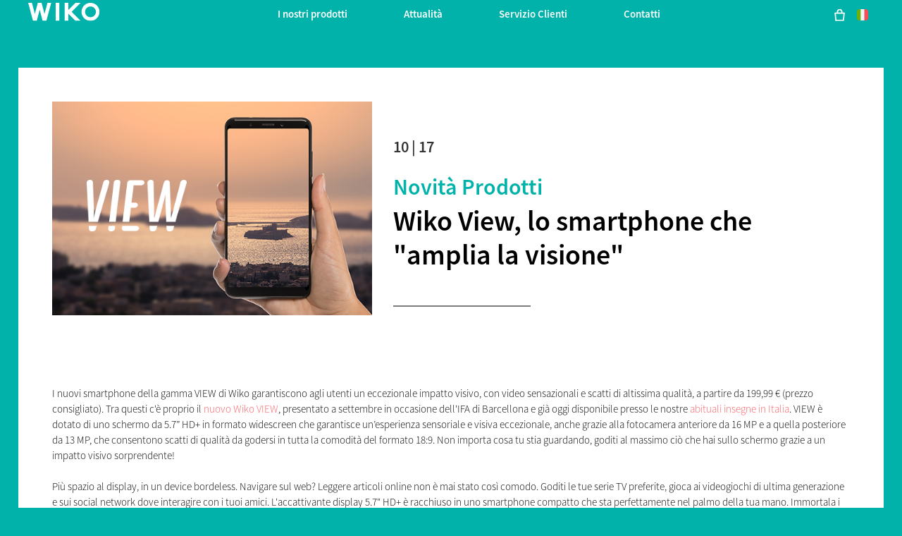

--- FILE ---
content_type: text/html; charset=UTF-8
request_url: https://it.wikomobile.com/a9155-wiko-view-lo-smartphone-che-amplia-la-visione
body_size: 10287
content:
<!doctype html>
<html lang="it-IT" dir="ltr">
    <head>
        <meta http-equiv="Content-Type" content="text/html; charset=utf-8" />
        <title>Attualità | WIKO </title>
                <link rel="alternate" hreflang="ar-DZ" href="https://dz-ar.wikomobile.com/" />
        <link rel="alternate" hreflang="fr-DZ" href="https://dz.wikomobile.com/" />
        <link rel="alternate" hreflang="fr-CI" href="https://ci.wikomobile.com/" />
        <link rel="alternate" hreflang="ar-EG" href="https://eg-ar.wikomobile.com/" />
        <link rel="alternate" hreflang="en-EG" href="https://eg-en.wikomobile.com/" />
        <link rel="alternate" hreflang="en-GH" href="https://gh.wikomobile.com/" />
        <link rel="alternate" hreflang="en-KE" href="https://ke.wikomobile.com/" />
        <link rel="alternate" hreflang="fr-MA" href="https://ma-fr.wikomobile.com/" />
        <link rel="alternate" hreflang="en-NG" href="https://ng.wikomobile.com/" />
        <link rel="alternate" hreflang="fr-SN" href="https://sn.wikomobile.com/" />
        <link rel="alternate" hreflang="en-US" href="https://us.wikomobile.com/" />
        <link rel="alternate" hreflang="id-ID" href="https://id.wikomobile.com/" />
        <link rel="alternate" hreflang="en-ID" href="https://id-en.wikomobile.com/" />
        <link rel="alternate" hreflang="jp-JP" href="https://jp.wikomobile.com/" />
        <link rel="alternate" hreflang="en-MY" href="https://my-en.wikomobile.com/" />
        <link rel="alternate" hreflang="en-PH" href="https://ph.wikomobile.com/" />
        <link rel="alternate" hreflang="th-TH" href="https://th-th.wikomobile.com/" />
        <link rel="alternate" hreflang="en-VN" href="https://vn-en.wikomobile.com/" />
        <link rel="alternate" hreflang="vi-VN" href="https://vn-vi.wikomobile.com/" />
        <link rel="alternate" hreflang="de-AT" href="https://de.wikomobile.com/" />
        <link rel="alternate" hreflang="nl-BE" href="https://be-nl.wikomobile.com/" />
        <link rel="alternate" hreflang="fr-BE" href="https://be-fr.wikomobile.com/" />
        <link rel="alternate" hreflang="hr-BA" href="https://ba-hr.wikomobile.com/" />
        <link rel="alternate" hreflang="sr-BA" href="https://ba-sr.wikomobile.com/" />
        <link rel="alternate" hreflang="hr-HR" href="https://hr.wikomobile.com/" />
        <link rel="alternate" hreflang="de-DE" href="https://de.wikomobile.com/" />
        <link rel="alternate" hreflang="es-ES" href="https://es.wikomobile.com/" />
        <link rel="alternate" hreflang="fr-FR" href="https://wbs-fr.wikomobile.com/" />
        <link rel="alternate" hreflang="en-IE" href="https://ie.wikomobile.com/" />
        <link rel="alternate" hreflang="it-IT" href="https://it.wikomobile.com/" />
        <link rel="alternate" hreflang="fr-LU" href="https://lu-fr.wikomobile.com/" />
        <link rel="alternate" hreflang="en-MT" href="https://mt-en.wikomobile.com/" />
        <link rel="alternate" hreflang="sr-ME" href="https://me-sr.wikomobile.com/" />
        <link rel="alternate" hreflang="pt-PT" href="https://pt.wikomobile.com/" />
        <link rel="alternate" hreflang="ru-RU" href="https://ru.wikomobile.com" />
        <link rel="alternate" hreflang="de-CH" href="https://ch-de.wikomobile.com/" />
        <link rel="alternate" hreflang="sr-RS" href="https://rs.wikomobile.com/" />
        <link rel="alternate" hreflang="sl-SI" href="https://si.wikomobile.com/" />
        <link rel="alternate" hreflang="fr-CH" href="https://ch-fr.wikomobile.com/" />
        <link rel="alternate" hreflang="it-CH" href="https://ch-it.wikomobile.com/" />
        <link rel="alternate" hreflang="es-MX" href="https://mx-es.wikomobile.com/" />
        <link rel="alternate" hreflang="es-PA" href="https://pa-es.wikomobile.com" />
        <link rel="alternate" hreflang="ar-IQ" href="https://iq-ar.wikomobile.com/" />
        <link rel="alternate" hreflang="en-IQ" href="https://iq-en.wikomobile.com/" />
        <link rel="alternate" hreflang="ar-JO" href="https://jo-ar.wikomobile.com/" />
        <link rel="alternate" hreflang="en-JO" href="https://jo-en.wikomobile.com/" />
        <link rel="alternate" hreflang="ar-SA" href="https://sa-ar.wikomobile.com/" />
        <link rel="alternate" hreflang="en-SA" href="https://sa-en.wikomobile.com/" />
        <link rel="alternate" hreflang="en-AE" href="https://ae-en.wikomobile.com/" />
        <link rel="alternate" hreflang="en" href="https://world.wikomobile.com/" />
    
		            <meta name="viewport" content="width=device-width, initial-scale=1, shrink-to-fit=no">
    <meta name="apple-mobile-web-app-capable" content="yes" />
    <meta name="apple-mobile-web-app-status-bar-style" content="black" />
    <meta name="HandheldFriendly" content="true" />
    <link rel="shortcut icon" href="/fav-32.ico" type="image/x-icon">
    <link rel="icon" sizes="32x32" href="/fav-32.ico" type="image/x-icon">
    <link rel="icon" sizes="64x64" href="/fav-64.ico" type="image/x-icon">

    <link rel="stylesheet" href="/public/assets/css/bootstrap.min.css?d=20181220">
    <link rel="stylesheet" href="/public/assets/vendor/font-awesome/css/font-awesome.min.css">
    <link rel="stylesheet" href="/public/assets/vendor/owl-carousel/dist/assets/owl.carousel.min.css?d=20181220">
<!-- WIKO THEME -->
    <link rel="stylesheet" href="/public/assets/css/wikocorporate.min.css?d=20211119">
    <script src="/public/assets/js/jquery-3.3.1.min.js"></script>

<script src="https://apis.google.com/js/platform.js" type="text/javascript">
    {lang: 'it-IT'}
</script>
<div id="fb-root"></div>
<script type="text/javascript">
    (function (d, s, id) {
        var js, fjs = d.getElementsByTagName(s)[0];
        if (d.getElementById(id)){
            return;
        }
        js = d.createElement(s);
        js.id = id;
        js.src = "//connect.facebook.net/it-IT/all.js#xfbml=1";
        fjs.parentNode.insertBefore(js, fjs);
    }(document, 'script', 'facebook-jssdk'));
</script>


<!-- Google Tag Manager -->
<script type="text/javascript">
    (function (w, d, s, l, i) {
        w[l] = w[l] || [];
        w[l].push({'gtm.start': new Date().getTime(), event: 'gtm.js'});
        var f = d.getElementsByTagName(s)[0], j = d.createElement(s), dl = l != 'dataLayer' ? '&l=' + l : '';
        j.async = true;
        j.src = 'https://www.googletagmanager.com/gtm.js?id=' + i + dl;
        f.parentNode.insertBefore(j, f);
    })(window, document, 'script', 'dataLayer','GTM-KDR7NNS' );
</script>
<!-- End Google Tag Manager -->
		        <!-- FANCYBOX -->
<link rel="stylesheet" href="public/assets/css/jquery.fancybox.min.css?d=20181220">
<!-- OLD NEWS -->
<style>
    .txt_corail{
        color: #ff585f;
    }
    .txt_vert{
        color: #00b2a9;
    }
    .gras{
        font-weight:bold;
    }
    .gras2{
        font-weight:bolder;
    }
</style>
    </head>
    <body class="wk-theme themed__background-bleen" >
    <div id="fb-root"></div>
    <noscript><iframe src="https://www.googletagmanager.com/ns.html?id=GTM-KDR7NNS"
height="0" width="0" style="display:none;visibility:hidden"></iframe></noscript>

    <!--CHAT EXPRESS REQUIRED FILES-->
    <link href='TPCHATEXPRESS/TPCHATEXPRESS/css/chatExpresswidget1.css' rel='stylesheet' />
    <!--END CHAT EXPRESS-->
    <div id="divChatContainer" style='display:none '>
    </div>
            <div id="divChatExpressProactive">
            <img  id="YesProactiveButton" src="TPCHATEXPRESS/img/help_IT.png" />
            <img id="NoProactiveButton" src="TPCHATEXPRESS/img/close-icon.png" alt="" />
        </div>
    
    <div style="display: none">
        <script type="text/javascript">
            /* <![CDATA[ */
            var google_conversion_id = 861070905;
            var google_custom_params = window.google_tag_params;
            var google_remarketing_only = true;
            /* ]]> */
        </script>
        <script type="text/javascript" src="//www.googleadservices.com/pagead/conversion.js"></script>
        <noscript>
            <div style="display:inline;">
                <img height="1" width="1" style="border-style:none;" alt="" src="//googleads.g.doubleclick.net/pagead/viewthroughconversion/861070905/?guid=ON&amp;script=0"/>
            </div>
        </noscript>
    </div>

	         	<!-- MENU TOP -->
<nav id="mainNavContainer" class="navbar navbar-expand-lg navbar-dark justify-content-between ">
    <div class="max-nav-container justify-content-between">
        <a class="navbar-brand" href="/"><img id="logoDefault" src="public/assets/img/wiko.svg" alt="Logo wiko" /><img id="logoActive" src="public/assets/img/wiko-white.svg" alt="Logo wiko" /></a>
        <button class="navbar-toggler" type="button" data-toggle="collapse" data-target="#mainNav" aria-controls="mainNav" aria-expanded="false" aria-label="Toggle main navigation">
          <span class="navbar-toggler-icon"></span>
        </button>

        <div id="mainNav" class="collapse navbar-collapse justify-content-between">
                <div class="navbar-overlay d-lg-none d-flex flex-row align-items-center justify-content-center" data-toggle="collapse" data-target="#mainNav" aria-controls="mainNav" aria-expanded="false" aria-label="Close main navigation">
                  <span class="fa fa-angle-right fa-4x text-white" aria-hidden="true" ></span>
                </div>
            <div class="navbar-expanse"></div>
                <ul class="navbar-nav align-self-end -navigation__actionbox mb-5 mb-lg-auto order-lg-2">
                                     <li class="nav-item">
                        <a class="nav-link" href="https://it.wikomobile.com/shop/checkout/cart/" title="Mio carrello">
                            <span class="-icon -icon__cart" aria-hidden="true" role="presentation"></span>
                        </a>
                  </li>
                                                     <li class="nav-item">
                        <a class="nav-link" href="/countries.php" title="website localisation"><img src="public/assets/flags/active/IT.svg" alt="IT" /></a>
                  </li>
                </ul>

                <ul class="navbar-nav -spaced order-lg-1">
                                                <li class="nav-item">
                                                        <a class="nav-link" href="#" id="navbarDropdownInostriprodotti" role="button" data-toggle="dropdown" aria-haspopup="true" aria-expanded="false">
                              I nostri prodotti
                            </a>
                            <div class="dropdown-menu" aria-labelledby="navbarDropdownInostriprodotti">
                                                                    <a class="dropdown-item" href="https://it.wikomobile.com/shop/cellulare/smartphone/">Smartphone</a>
                                                                    <a class="dropdown-item" href="https://it.wikomobile.com/shop/cellulare/cellulari/">Cellulari</a>
                                                                    <a class="dropdown-item" href="https://it.wikomobile.com/shop/accessori/">Accessori</a>
                                                                    <a class="dropdown-item" href="https://it.wikomobile.com/shop/oggetti-connessi/">Oggetti Connessi</a>
                                                                    <a class="dropdown-item" href="https://it.wikomobile.com/h0-dove-acquistare">Dove acquistare</a>
                                                              
                            </div>
                                                    </li>
                                                <li class="nav-item">
                                                                                            <a class="nav-link link__direct" href="https://it.wikomobile.com/r0-ultime-novita" id="navbarDropdownAttualità" role="navigation">Attualità</a>
                                                                                    </li>
                                                <li class="nav-item">
                                                        <a class="nav-link" href="#" id="navbarDropdownServizioClienti" role="button" data-toggle="dropdown" aria-haspopup="true" aria-expanded="false">
                              Servizio Clienti 
                            </a>
                            <div class="dropdown-menu" aria-labelledby="navbarDropdownServizioClienti">
                                                                    <a class="dropdown-item" href="https://it.wikomobile.com/shop/supporto-prodotto-wiko/">Domande frequenti</a>
                                                                    <a class="dropdown-item" href="https://it.wikomobile.com/shop/supporto/">Il mio ordine</a>
                                                              
                            </div>
                                                    </li>
                                                <li class="nav-item">
                                                        <a class="nav-link" href="#" id="navbarDropdownContatti" role="button" data-toggle="dropdown" aria-haspopup="true" aria-expanded="false">
                              Contatti
                            </a>
                            <div class="dropdown-menu" aria-labelledby="navbarDropdownContatti">
                                                                    <a class="dropdown-item" href="https://it.wikomobile.com/c2-contatti-marketing">Marketing</a>
                                                                    <a class="dropdown-item" href="https://it.wikomobile.com/c3-contatti-ufficio-stampa">Ufficio Stampa</a>
                                                                    <a class="dropdown-item" href="https://it.wikomobile.com/c4-commerciale">Commerciale</a>
                                                              
                            </div>
                                                    </li>
                        						
                </ul>	

        </div>
    </div>
</nav>
<!-- END MENU TOP -->
		    <main>
        <div id="innerContent">
            
    <div class="container max-container -notflex p-3 pt-5">
        <div class="newsone__container--white mt-5">
                                                                            <div class="row p-2 p-sm-5">
                    <div class="col-12 col-sm-5">
                                                                                                                                                                                            <img class="img-fluid lazyload" src="[data-uri]" data-src="https://data.wikomobile.com/documents/images/IT/8be875089893b19ce696e5d4f0f7dfea.png" alt="Wiko View, lo smartphone che "amplia la visione"" />
                            <noscript><img class="img-fluid" src="https://data.wikomobile.com/documents/images/IT/8be875089893b19ce696e5d4f0f7dfea.png" alt="Wiko View, lo smartphone che "amplia la visione"" /></noscript>
                                                               
                       
                    </div>
                    <div class="col-12 col-sm-7  mt-auto mt-sm-5">
                        <div class="col-12 px-0">
                            <p class="-newsone__date">10 | 17</p>
                            <a href="r99-novita-prodotti" title="Go to news category" class="-newsone__category__name">Novità prodotti</a>
                        </div>
                        <h1>Wiko View, lo smartphone che "amplia la visione"</h1>
                        <div class="newsone__divider"></div>
                                                                                                                                                                                            </div>
                    <div class="col-12 my-auto my-sm-3 py-auto py-sm-5">
                        I nuovi smartphone della gamma VIEW di Wiko garantiscono agli utenti un eccezionale impatto visivo, con video sensazionali e scatti di altissima qualità, a partire da 199,99 € (prezzo consigliato). Tra questi c'è proprio il <a class="txt_corail" href="http://it.wikomobile.com/m1989-view" target="_blank">nuovo Wiko VIEW</a>, presentato a settembre in occasione dell'IFA di Barcellona e già oggi disponibile presso le nostre <a class="txt_corail" href="http://it.wikomobile.com/h0-dove-acquistare" target="_blank">abituali insegne in Italia</a>. VIEW è dotato di uno schermo da 5.7” HD+ in formato widescreen che garantisce un’esperienza sensoriale e visiva eccezionale, anche grazie alla fotocamera anteriore da 16 MP e a quella posteriore da 13 MP, che consentono scatti di qualità da godersi in tutta la comodità del formato 18:9. Non importa cosa tu stia guardando, goditi al massimo ciò che hai sullo schermo grazie a un impatto visivo sorprendente!<br />
<br />
Più spazio al display, in un device bordeless. Navigare sul web? Leggere articoli online non è mai stato così comodo. Goditi le tue serie TV preferite, gioca ai videogiochi di ultima generazione e sui social network dove interagire con i tuoi amici. L'accattivante display 5.7" HD+ è racchiuso in uno smartphone compatto che sta perfettamente nel palmo della tua mano. Immortala i momenti indimenticabili con la fotocamera frontale da 16 MP. Vuoi provare l'ebbrezza del multitasking? Dividi in due il display e e compi due azioni alla volta! E ancora, scattati un selfie in ogni condizione, anche la notte con il l'ottimizzazione per low light e scegli come mettere a fuoco la foto con il Live portrait blur. E non è tutto, cosa aspetti a scoprire tutte le novità di VIEW?<br />
<br />
Il resto della gamma VIEW è composto da <a class="txt_corail" href="http://it.wikomobile.com/m1926-view-prime" target="<blank">VIEW Prime</a>, pensato in particolare per i selfie-addicted che potranno scattare foto assolutamente perfette grazie alla Dual Selfie Camera, da godere in tutta l’ampiezza del display da 5.7” HD e <a class="txt_corail" href="http://it.wikomobile.com/m1930-view-xl" target="_blank">VIEW XL</a>, che vanta un impressionante display da 5.99” HD, sempre unito all’incredibile esperienza del formato 18:9.
                    </div>
                                                                                                                                                                                                                                                    <div class="col-12 py-3">
                        <div class="owl-carousel -newsone__carousel">
                                                                                    <div class="item">
                                    <a href="https://data.wikomobile.com/documents/images/IT/3da3e21706f56a1f88594df991d27ae4.png" data-fancybox="images"><img class="owl-lazy" src="[data-uri]" data-src="https://data.wikomobile.com/documents/images/IT/3da3e21706f56a1f88594df991d27ae4.png" alt="Wiko View, a partire da 199,99 €"/></a>
                                </div>
                                                                            </div>
                    </div>
                                                                <div class="col-12 mt-3 text-center">
                        <h2 id="relatedProductHeading">Prodotti correlati</h2>
                    </div>
                     <div class="container my-3 p-5">
                                                    <div class="d-flex justify-content-center" aria-labelledby="relatedProductHeading"> 
                                                            <div>    <style>.spaced-1{letter-spacing:1px;}img.mobilePreview{max-height:400px;}</style>
<article class="min_container">
    <div class="row m-0">
        <!-- Mobile preview -->
        <div class="col-6 p-0">

                      <img class="img-fluid mobilePreview" src="https://data.wikomobile.com/documents/images/IT/bd0cf5964c3c22b451fc7fd82f58d7f9.jpg" alt="VIEW  displayed from front and back view" />
           <noscript>
                <img class="img-fluid mobilePreview" src="https://data.wikomobile.com/documents/images/IT/bd0cf5964c3c22b451fc7fd82f58d7f9.jpg" alt="VIEW  displayed from front and back view" /> 
           </noscript>
                   </div>
        <!-- Mobile description -->
        <div class="col-6 py-5 px-2">
            <h3 id="mobileHeading1989">VIEW </h3>
											<p>
									<img class="img-fluid owl-lazy" data-src="https://data.wikomobile.com/documents/images/IT/9bf0139a2344227b92ec3cb825b8e3ed.png" alt="VIEW  main specifications"/>
					<noscript>
						<img class="img-fluid" src="https://data.wikomobile.com/documents/images/IT/9bf0139a2344227b92ec3cb825b8e3ed.png" alt="VIEW  main specifications"/>
				   </noscript>
								</p>
				                
            
            <a href="/shop/view" class="btn btn-sm btn-theme-outline-secondary my-1 my-lg-3">Scopri</a>
                        <p class="my-2"><span class="mobile__card__promo">Bestseller</span></p>
        </div>
    </div>
</article></div>
                                                        </div>
                                            </div>
                                        <div class="col-12 d-flex justify-content-center mt-5">
                        <a href="r0-attualita" class="btn btn__news__actions -btn-left">Indietro</a><button href="" class="btn btn__news__actions -btn-right" data-toggle="modal" data-target="#shareModal">Condividere</button>
                    </div>
                </div>
                    </div>
                <div class="my-3 py-3">
            <h2>Da leggere anche nella rubrica:</h2>
        </div>
        <div id="latestNews" class="row my-3 py-3">
                            <div class="col-md-4 px-2 mb-3">
                
<article class="card" aria-labelledby="newsHeading15024" aria-describedby="newsShortDesc15024">
    <a href="a15024-wiko-presenta-y82" alt="Read the post"><img src="[data-uri]" data-src="https://data.wikomobile.com/documents/images/IT/f0c196eac907aa84ba995b70010ce82a.jpg" class="card-img-top lazyload " />
        <noscript><img src="https://data.wikomobile.com/documents/images/IT/f0c196eac907aa84ba995b70010ce82a.jpg" class="card-img-top" /></noscript></a>
    <div class="card-body">
        <div class="col-12 px-0 d-flex justify-content-between">
            <a href="r99-novita-prodotti" title="Go to news category" class="-news__category__name">Novità prodotti</a>
            <span class="-news__date">01 | 22</span>
        </div>
        <h3 id="newsHeading15024" class="card-title d-flex flex-row align-items-center"><a href="a15024-wiko-presenta-y82" title="Read the post">Wiko presenta Y82</a></h3>
        <p id="newsShortDesc15024">La nostra Serie Y - che da sempre si contraddistingue per la sua grande semplicità d’uso, l’esperienza fluida che soddisfa appieno le necessità quotidiane...</p>
    </div>
</article>

                </div>
                            <div class="col-md-4 px-2 mb-3">
                
<article class="card" aria-labelledby="newsHeading14916" aria-describedby="newsShortDesc14916">
    <a href="a14916-wiko-presenta-y52" alt="Read the post"><img src="[data-uri]" data-src="https://data.wikomobile.com/documents/images/IT/fd1b14088c17a62978119c500434285c.png" class="card-img-top lazyload " />
        <noscript><img src="https://data.wikomobile.com/documents/images/IT/fd1b14088c17a62978119c500434285c.png" class="card-img-top" /></noscript></a>
    <div class="card-body">
        <div class="col-12 px-0 d-flex justify-content-between">
            <a href="r99-novita-prodotti" title="Go to news category" class="-news__category__name">Novità prodotti</a>
            <span class="-news__date">11 | 21</span>
        </div>
        <h3 id="newsHeading14916" class="card-title d-flex flex-row align-items-center"><a href="a14916-wiko-presenta-y52" title="Read the post">Wiko presenta Y52</a></h3>
        <p id="newsShortDesc14916">Facilità di utilizzo è il motto di Y52! È dotato di tutto l’essenziale per godersi il divertimento e portarlo sempre con sé, grazie alla memoria...</p>
    </div>
</article>

                </div>
                            <div class="col-md-4 px-2 mb-3">
                
<article class="card" aria-labelledby="newsHeading14875" aria-describedby="newsShortDesc14875">
    <a href="a14875-wiko-presenta-y62-plus" alt="Read the post"><img src="[data-uri]" data-src="https://data.wikomobile.com/documents/images/IT/0024955e7df43ab3ed34dccbaeaec859.jpg" class="card-img-top lazyload " />
        <noscript><img src="https://data.wikomobile.com/documents/images/IT/0024955e7df43ab3ed34dccbaeaec859.jpg" class="card-img-top" /></noscript></a>
    <div class="card-body">
        <div class="col-12 px-0 d-flex justify-content-between">
            <a href="r99-novita-prodotti" title="Go to news category" class="-news__category__name">Novità prodotti</a>
            <span class="-news__date">09 | 21</span>
        </div>
        <h3 id="newsHeading14875" class="card-title d-flex flex-row align-items-center"><a href="a14875-wiko-presenta-y62-plus" title="Read the post">Wiko presenta Y62 Plus </a></h3>
        <p id="newsShortDesc14875">Continua a fare tutto quello che fai, ma fallo più a lungo con l'affidabile batteria da 3000 mAh dell’Y62 Plus. C’è di più, potrai contare su una...</p>
    </div>
</article>

                </div>
                    </div>
            </div>

<!-- SHARE MODAL -->
<div class="modal fade" id="shareModal" tabindex="-1" role="dialog" aria-labelledby="shareModalTitle" aria-hidden="true">
  <div class="modal-dialog modal-dialog-centered" role="document">
    <div class="modal-content justify-content-center">
      <div class="modal-body">
        <h2 id="shareModalTitle" class="modal-title mb-5">Condividere</h2>
         <ul class="d-flex flex-row pt-3 justify-content-center">
                                <li><a class="p-2" href="https://www.facebook.com/sharer/sharer.php?u=http%3A%2F%2Fworld.wikomobile.com&amp;quote=" title="FACEBOOK" onclick="window.open('https://www.facebook.com/sharer/sharer.php?u=' + encodeURIComponent(document.URL) + '&quote=' + encodeURIComponent(document.URL),'Share','resizable,height=600,width=400'); return false;"><span class="fa-stack fa-lg"><i class="fa fa-circle fa-stack-2x -icon__facebook" aria-hidden="true"></i><i class="fa fa-facebook fa-stack-1x fa-inverse" aria-hidden="true"></i></span></a></li>
                                <li><a class="p-2" href="https://twitter.com/intent/tweet?source=http%3A%2F%2Fworld.wikomobile.com&amp;text=:%20http%3A%2F%2Fworld.wikomobile.com" title="TWITTER" target="_blank" onclick="window.open('https://twitter.com/intent/tweet?text=' + encodeURIComponent(document.title) + ':%20'  + encodeURIComponent(document.URL),'Share','resizable,height=600,width=400'); return false;"><span class="fa-stack fa-lg"><i class="fa fa-circle fa-stack-2x -icon__twitter" aria-hidden="true"></i><i class="fa fa-twitter fa-stack-1x fa-inverse" aria-hidden="true"></i></span></a></li>
                                <li><a class="p-2" href="http://pinterest.com/pin/create/button/?url=http%3A%2F%2Fworld.wikomobile.com&amp;description=" title="PINTEREST" target="_blank" onclick="window.open('http://pinterest.com/pin/create/button/?url=' + encodeURIComponent(document.URL) + '&description=' +  encodeURIComponent(document.title),'Share','resizable,height=600,width=400'); return false;"><span class="fa-stack fa-lg"><i class="fa fa-circle fa-stack-2x -icon__pinterest" aria-hidden="true"></i><i class="fa fa-pinterest fa-stack-1x fa-inverse" aria-hidden="true"></i></span></a></li>
                                <li><a class="p-2" href="http://www.linkedin.com/shareArticle?mini=true&amp;url=http%3A%2F%2Fworld.wikomobile.com&amp;title=&amp;summary=&amp;source=http%3A%2F%2Fworld.wikomobile.com" title="LINKEDIN" target="_blank" onclick="window.open('http://www.linkedin.com/shareArticle?mini=false&url=' + encodeURIComponent(document.URL) + '&title=' +  encodeURIComponent(document.title),'Share','resizable,height=600,width=400'); return false;"><span class="fa-stack fa-lg"><i class="fa fa-circle fa-stack-2x -icon__linkedin" aria-hidden="true"></i><i class="fa fa-linkedin fa-stack-1x fa-inverse" aria-hidden="true"></i></span></a></li>
                                <li><a class="p-2" href="/cdn-cgi/l/email-protection#97a8e4e2f5fdf2f4e3aab1f6fae7acf5f8f3eeaaadb2a5a7ffe3e3e7e4b2a4d6b2a5d1b2a5d1b9e0fefcf8faf8f5fefbf2b9f4f8fa" title="EMAIL" target="_blank" onclick=""><span class="fa-stack fa-lg"><i class="fa fa-circle fa-stack-2x -icon__email" aria-hidden="true"></i><i class="fa fa-envelope-o fa-stack-1x fa-inverse" aria-hidden="true"></i></span></a></li>
                
            </ul>
      </div>
      <div class="modal-footer justify-content-center">
        <button type="button" class="close" data-dismiss="modal" aria-label="Close">
          <span class="fa-stack fa-lg" aria-hidden="true"><i class="fa fa-circle fa-stack-2x -icon__default" aria-hidden="true"></i><i class="fa fa-remove fa-stack-1x fa-inverse" aria-hidden="true"></i></span>
        </button>
      </div>
    </div>
  </div>
</div>
        </div>
        <!-- FANCYBOX2 2.3.4 -->
<script data-cfasync="false" src="/cdn-cgi/scripts/5c5dd728/cloudflare-static/email-decode.min.js"></script><script src="public/assets/js/jquery.fancybox.min.js" type='text/javascript'></script>
<script>
    $().fancybox({
    selector : '.owl-item:not(.cloned) a',
    hash   : false,
    thumbs : {
      autoStart : false
    },
    buttons : [
      'zoom',
      'download',
      'close'
    ]
  });
</script>
		        <footer aria-label="footer">
    <div class="max-container container flex-column">
               <div class="align-self-center p-3">
            <h3 id="socialTitle">Seguici</h3>
            <ul class="d-flex flex-row justify-content-center" aria-labelledby="socialTitle">
                                                <li><a class="p-2" href="https://www.facebook.com/WikoItalia" title="Facebook" target="_blank" rel="noopener noreferrer"><span class="fa-stack fa-lg"><i class="fa fa-circle fa-stack-2x -icon__facebook" aria-hidden="true"></i><i class="fa fa-facebook fa-stack-1x fa-inverse" aria-hidden="true"></i></span></a></li>
                                                                <li><a class="p-2" href="http://www.instagram.com/wikoitalia" title="Instagram" target="_blank" rel="noopener noreferrer"><span class="fa-stack fa-lg"><i class="fa fa-circle fa-stack-2x -icon__instagram" aria-hidden="true"></i><i class="fa fa-instagram fa-stack-1x fa-inverse" aria-hidden="true"></i></span></a></li>
                                                                <li><a class="p-2" href="https://www.linkedin.com/company/wiko-italia/" title="LinkedIn" target="_blank" rel="noopener noreferrer"><span class="fa-stack fa-lg"><i class="fa fa-circle fa-stack-2x -icon__linkedin" aria-hidden="true"></i><i class="fa fa-linkedin fa-stack-1x fa-inverse" aria-hidden="true"></i></span></a></li>
                                                                <li><a class="p-2" href="https://twitter.com/WikoItalia" title="Twitter" target="_blank" rel="noopener noreferrer"><span class="fa-stack fa-lg"><i class="fa fa-circle fa-stack-2x -icon__twitter" aria-hidden="true"></i><i class="fa fa-twitter fa-stack-1x fa-inverse" aria-hidden="true"></i></span></a></li>
                                                                <li><a class="p-2" href="https://www.youtube.com/WikoItalia" title="Youtube" target="_blank" rel="noopener noreferrer"><span class="fa-stack fa-lg"><i class="fa fa-circle fa-stack-2x -icon__youtube" aria-hidden="true"></i><i class="fa fa-youtube fa-stack-1x fa-inverse" aria-hidden="true"></i></span></a></li>
                                                                <li><a class="p-2" href="https://open.spotify.com/user/wikoitalia" title="Spotify" target="_blank" rel="noopener noreferrer"><span class="fa-stack fa-lg"><i class="fa fa-circle fa-stack-2x -icon__spotify" aria-hidden="true"></i><i class="fa fa-spotify fa-stack-1x fa-inverse" aria-hidden="true"></i></span></a></li>
                            </ul>
        </div>
        <div class="row py-3 -footer_nav_list" aria-label="website link">
            <div class="col-12 col-md-4 col-lg-2">
                
                                                    <div class="newsletter-highlight">
        <div class=" center">
            <h3><strong>Iscriviti alla newsletter Wiko</strong></h3>
                            <div>
                    Per te subito il <strong>10% di sconto</strong> per il tuo prossimo acquisto sull'<strong>e-Store</strong>
                </div>
                    </div>
        <div class=" padding_t_10">
            <div class="footer-newsletter-widget-container"></div>
        </div>
    </div>
    <script src="https://api-cert.wikomobile.com/public/js/widgetManager.js"></script>
    <script type="text/javascript">
        window.addEventListener("load", function () {
            if ("function" == typeof newsletterManager) {
                // Création des paramètre pour surcharger les valeurs par défaut
                var param = {
                    ajaxUrl: "https://api-cert.wikomobile.com/api/v1/optin/guest",
                    source: "Wikomobile-IT-it",
                    codeLanguage: "it",
                    codeCountry: "IT",
                    inputIdPrefix: "footer",
                    generateHtml: true,
                    containerClass: "footer-newsletter-widget-container",
                    errorClass: "error-msg",
                    successClass: "success-msg",
                    translations: {
                        "already_registered": "Ti sei già iscritto alla newsletter di Wiko.",
                        "already_sent": "Una email di conferma è già stata inviata all&#039;indirizzo email fornito. Fai clic sul link ricevuto via e-mail per convalidare l&#039;abbonamento alla newsletter di Wiko.",
                        "button_text": "Iscriviti e ottieni il 10% di sconto",
                        "customer_exists": "Questo indirizzo e-mail è già utilizzato da un account cliente. Accedi al tuo account per cambiare le tue preferenze.",
                        "empty_mail": "Per favore inserisci una email",
                        "label": "",
                        "mail_ok": "Le tue preferenze sono state salvate. Si prega di cliccare sul link ricevuto via e-mail per convalidarli.",
                        "placeholder": "Indirizzo email"
                    }
                };
                newsletterManager(param);
            } else {
                console.error("newsletterManager not found");
            }
        });
    </script>
            <style>
            div.newsletter-highlight{
                background: rgb(2,182,176);
                background: -moz-linear-gradient(0deg, rgba(2,182,176,1) 0%, rgba(1,6,36,1) 67%, rgba(0,0,0,1) 100%);
                background: -webkit-linear-gradient(0deg, rgba(2,182,176,1) 0%, rgba(1,6,36,1) 67%, rgba(0,0,0,1) 100%);
                background: linear-gradient(0deg, rgba(2,182,176,1) 0%, rgba(1,6,36,1) 67%, rgba(0,0,0,1) 100%);
                filter: progid:DXImageTransform.Microsoft.gradient(startColorstr="#02b6b0",endColorstr="#000000",GradientType=1);
                padding:10px;
                text-align:center;
            }
            .newsletter-highlight h3{
                text-align: center;
                border-bottom: 0px;
                color: #00b2a9;
            }
            .footer-newsletter-widget-container {
                width: 100%;
                max-width: 100%;
            }
            .footer-newsletter-widget-container input.newsletter-widget-input {
                box-sizing: border-box;
                font-family: Ubuntu,Helvetica;
                font-size: 14px;
                height: 36px;
                border-radius: 0px;
                border: 2px solid rgb(255, 255, 255);
                width: 100%;
                margin-bottom: 10px;
                margin-top: 10px;
                text-align:center;
            }
            .footer-newsletter-widget-container button.newsletter-widget-button {
                color: white;
                border: 1px solid #00b2a9;
                border-radius: 5px;
                max-width: 100%;
                background-color: #00b2a9;
                background-color: var(--theme-main);
                padding: 10px;
                box-sizing: border-box;
                width: 100%;
                font-family: Ubuntu, Helvetica;
                font-size: 16px;
                text-align: center;
                line-height: normal;
                font-weight: bold;
                margin-bottom: 10px;
            }
        </style>
    

            </div>
            <div class="col-12 col-md-8 col-lg-10">
                <nav class="d-flex flex-column flex-md-row justify-content-center">
                    <div class="col-12 col-md">
    <h3>I nostri prodotti</h3>
    <ul>
                    <li class="py-1"><a href="https://it.wikomobile.com/shop/cellulare/smartphone/" title="Smartphone">Smartphone</a></li>
                    <li class="py-1"><a href="https://it.wikomobile.com/shop/cellulare/cellulari/" title="Cellulari">Cellulari</a></li>
                    <li class="py-1"><a href="https://it.wikomobile.com/shop/accessori/" title="Accessori">Accessori</a></li>
                    <li class="py-1"><a href="https://it.wikomobile.com/shop/oggetti-connessi/" title="Oggetti Connessi">Oggetti Connessi</a></li>
                    <li class="py-1"><a href="https://it.wikomobile.com/h0-dove-acquistare" title="Dove acquistare">Dove acquistare</a></li>
                    <li class="py-1"><a href="https://it.wikomobile.com/certification" title="Certificazioni">Certificazioni</a></li>
                    <li class="py-1"><a href="https://it.wikomobile.com/shop/cellulare/vecchi-cellulari/" title="Vecchi Modelli">Vecchi Modelli</a></li>
        
    </ul>
</div>
<div class="col-12 col-md">
    <h3>Azienda</h3>
    <ul>
                    <li class="py-1"><a href="https://it.wikomobile.com/w-manifesto-wiko" title="Manifesto">Manifesto</a></li>
                    <li class="py-1"><a href="https://it.wikomobile.com/o-offerte-di-lavoro" title="Offerte di lavori">Offerte di lavori</a></li>
        
    </ul>
</div>
<div class="col-12 col-md">
    <h3>Servizio Clienti </h3>
    <ul>
                    <li class="py-1"><a href="/shop/supporto-prodotto-wiko/" title="Supporto Produtto">Supporto Produtto</a></li>
                    <li class="py-1"><a href="https://it.wikomobile.com/faq-0-domande-frequenti" title="Domande frequenti">Domande frequenti</a></li>
                    <li class="py-1"><a href="https://customer-it.wikomobile.com/src/engine.php?to=launcher_imei" title="Aggiornamenti">Aggiornamenti</a></li>
                    <li class="py-1"><a href="https://it.wikomobile.com/sav.php" title="Servizio Clienti">Servizio Clienti</a></li>
                    <li class="py-1"><a href="https://it.wikomobile.com/warranty-0-garanzia" title="Garanzia">Garanzia</a></li>
                    <li class="py-1"><a href="https://it.wikomobile.com/shop/cgv" title="Condizioni Generali di vendita">Condizioni Generali di vendita</a></li>
        
    </ul>
</div>
<div class="col-12 col-md">
    <h3>Ordini</h3>
    <ul>
                    <li class="py-1"><a href="https://it.wikomobile.com/shop/supporto" title="Assistenza per gli ordini ">Assistenza per gli ordini </a></li>
                    <li class="py-1"><a href="https://it.wikomobile.com/shop/domande-frequenti-wiko" title="Domande frequenti">Domande frequenti</a></li>
                    <li class="py-1"><a href="https://it.wikomobile.com/shop/consegna-rapida-gratuita" title="Consegna Rapida">Consegna Rapida</a></li>
                    <li class="py-1"><a href="https://it.wikomobile.com/shop/pagamento-sicuro" title="Pagamento Sicuro">Pagamento Sicuro</a></li>
                    <li class="py-1"><a href="https://it.wikomobile.com/shop/soddisfatti-rimborsati" title="Soddisfatti o rimborsati">Soddisfatti o rimborsati</a></li>
        
    </ul>
</div>
<div class="col-12 col-md">
    <h3>Contatti</h3>
    <ul>
                    <li class="py-1"><a href="https://it.wikomobile.com/c2-contatti-marketing" title="Marketing">Marketing</a></li>
                    <li class="py-1"><a href="https://it.wikomobile.com/c3-contatti-ufficio-stampa" title="Ufficio stampa">Ufficio stampa</a></li>
                    <li class="py-1"><a href="https://it.wikomobile.com/c4-commerciale" title="Commerciale">Commerciale</a></li>
                    <li class="py-1"><a href="https://it.wikomobile.com/sav.php" title="Servizio Clienti">Servizio Clienti</a></li>
        
    </ul>
</div>

                </nav>
            </div>
            <div class="col-12 mt-3 pt-3">
                <nav class="d-flex flex-column flex-md-row justify-content-center align-items-center" role="navigation">
                    <a href="/privacy-policy.php" class="txt_blancgris">Informativa sulla privacy</a> <a href="http://it.wikomobile.com/promo.php?d=4276">Informativa sui cookies</a> 


<!-- <a class="t1 txt_blancgris" href="http://it.wikomobile.com/promo.php?d=4404">Informativa sulla privacy</a> -->
</a>
                </nav>
            </div>
        </div>
        <div class="row justify-content-center pt-3">
               <img data-src="public/assets/img/wiko-white.svg" class="-footer__bottom__logo lazyload" />
        </div>
    </div>
</footer>
<!-- BOOTSTRAP 4.1.3 -->
<script src="/public/assets/js/bootstrap.bundle.min.js" type='text/javascript' defer></script>
<!-- jQuery Lazy -->
<script src="/public/assets/js/jquery.lazy.min.js" type='text/javascript' defer></script>
<script src="/public/assets/js/jquery.lazy.plugins.min.js" type='text/javascript' defer></script>
<!-- LAYOUT -->
<script src="/public/assets/js/imagesLoaded.min.js" defer></script>
<script src="/public/assets/js/layout.min.js" defer></script>
<!-- OWL Carousel2 2.3.4 -->
<script src="/public/assets/vendor/owl-carousel/dist/owl.carousel.min.js" type='text/javascript' defer></script>
<!-- NiceScroll -->
<script src="/public/assets/vendor/jquery.nicescroll.min.js" type='text/javascript' defer></script>
<!-- CUSTOM JS -->
<script src="/public/assets/js/wiko-corporate.min.js?d=20181221" type='text/javascript' defer></script>

 <!--CHAT EXPRESS REQUIRED FILES-->	
	
    <link href='/TPCHATEXPRESS/TPCHATEXPRESS/css/chatExpresswidget1.css' rel='stylesheet' />
    <script src='/TPCHATEXPRESS/TPCHATEXPRESS/js/jquery.signalR-2.2.1.min.js'></script>
    <script src='https://tpclient02.teleperformance.fr/ChatExpressTPWIKOV2/signalr/hubs'></script>
    <script src='/TPCHATEXPRESS/TPCHATEXPRESS/js/ChatExpressTP_V_1.js'></script>
    <script src='/TPCHATEXPRESS/TPCHATEXPRESS/js/tpWidget.js'></script>

		            </main>
    
    </body>
</html>
